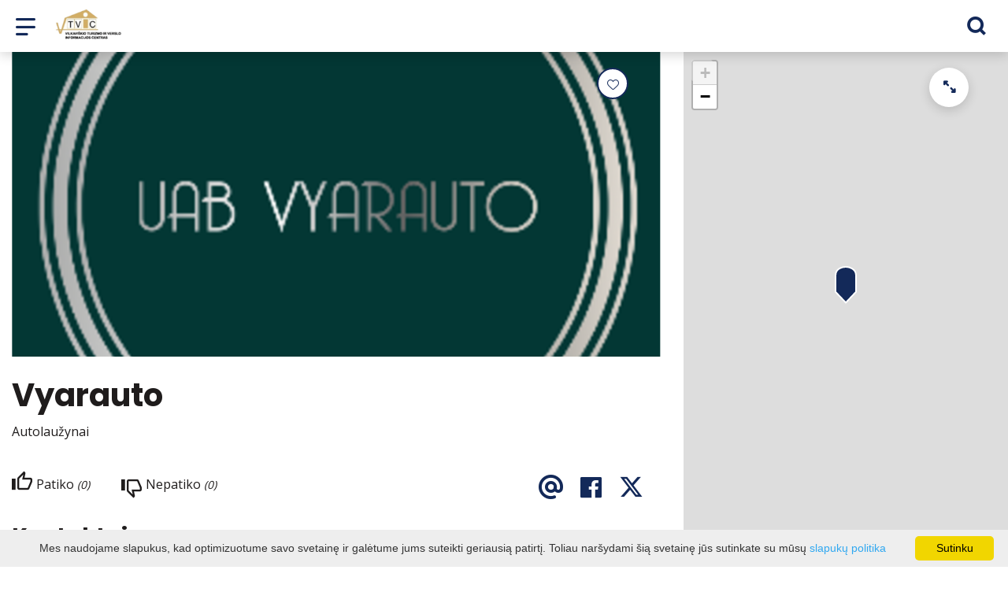

--- FILE ---
content_type: text/html; charset=utf-8
request_url: https://www.google.com/recaptcha/api2/anchor?ar=1&k=6LdOi-oUAAAAAKU10U45LcmDtnG2HbrucVNQ2xIq&co=aHR0cHM6Ly93d3cudmlsa2F2aXNraXNpbmZvLmx0OjQ0Mw..&hl=en&v=PoyoqOPhxBO7pBk68S4YbpHZ&size=invisible&anchor-ms=20000&execute-ms=30000&cb=ewvvzhrrngex
body_size: 48751
content:
<!DOCTYPE HTML><html dir="ltr" lang="en"><head><meta http-equiv="Content-Type" content="text/html; charset=UTF-8">
<meta http-equiv="X-UA-Compatible" content="IE=edge">
<title>reCAPTCHA</title>
<style type="text/css">
/* cyrillic-ext */
@font-face {
  font-family: 'Roboto';
  font-style: normal;
  font-weight: 400;
  font-stretch: 100%;
  src: url(//fonts.gstatic.com/s/roboto/v48/KFO7CnqEu92Fr1ME7kSn66aGLdTylUAMa3GUBHMdazTgWw.woff2) format('woff2');
  unicode-range: U+0460-052F, U+1C80-1C8A, U+20B4, U+2DE0-2DFF, U+A640-A69F, U+FE2E-FE2F;
}
/* cyrillic */
@font-face {
  font-family: 'Roboto';
  font-style: normal;
  font-weight: 400;
  font-stretch: 100%;
  src: url(//fonts.gstatic.com/s/roboto/v48/KFO7CnqEu92Fr1ME7kSn66aGLdTylUAMa3iUBHMdazTgWw.woff2) format('woff2');
  unicode-range: U+0301, U+0400-045F, U+0490-0491, U+04B0-04B1, U+2116;
}
/* greek-ext */
@font-face {
  font-family: 'Roboto';
  font-style: normal;
  font-weight: 400;
  font-stretch: 100%;
  src: url(//fonts.gstatic.com/s/roboto/v48/KFO7CnqEu92Fr1ME7kSn66aGLdTylUAMa3CUBHMdazTgWw.woff2) format('woff2');
  unicode-range: U+1F00-1FFF;
}
/* greek */
@font-face {
  font-family: 'Roboto';
  font-style: normal;
  font-weight: 400;
  font-stretch: 100%;
  src: url(//fonts.gstatic.com/s/roboto/v48/KFO7CnqEu92Fr1ME7kSn66aGLdTylUAMa3-UBHMdazTgWw.woff2) format('woff2');
  unicode-range: U+0370-0377, U+037A-037F, U+0384-038A, U+038C, U+038E-03A1, U+03A3-03FF;
}
/* math */
@font-face {
  font-family: 'Roboto';
  font-style: normal;
  font-weight: 400;
  font-stretch: 100%;
  src: url(//fonts.gstatic.com/s/roboto/v48/KFO7CnqEu92Fr1ME7kSn66aGLdTylUAMawCUBHMdazTgWw.woff2) format('woff2');
  unicode-range: U+0302-0303, U+0305, U+0307-0308, U+0310, U+0312, U+0315, U+031A, U+0326-0327, U+032C, U+032F-0330, U+0332-0333, U+0338, U+033A, U+0346, U+034D, U+0391-03A1, U+03A3-03A9, U+03B1-03C9, U+03D1, U+03D5-03D6, U+03F0-03F1, U+03F4-03F5, U+2016-2017, U+2034-2038, U+203C, U+2040, U+2043, U+2047, U+2050, U+2057, U+205F, U+2070-2071, U+2074-208E, U+2090-209C, U+20D0-20DC, U+20E1, U+20E5-20EF, U+2100-2112, U+2114-2115, U+2117-2121, U+2123-214F, U+2190, U+2192, U+2194-21AE, U+21B0-21E5, U+21F1-21F2, U+21F4-2211, U+2213-2214, U+2216-22FF, U+2308-230B, U+2310, U+2319, U+231C-2321, U+2336-237A, U+237C, U+2395, U+239B-23B7, U+23D0, U+23DC-23E1, U+2474-2475, U+25AF, U+25B3, U+25B7, U+25BD, U+25C1, U+25CA, U+25CC, U+25FB, U+266D-266F, U+27C0-27FF, U+2900-2AFF, U+2B0E-2B11, U+2B30-2B4C, U+2BFE, U+3030, U+FF5B, U+FF5D, U+1D400-1D7FF, U+1EE00-1EEFF;
}
/* symbols */
@font-face {
  font-family: 'Roboto';
  font-style: normal;
  font-weight: 400;
  font-stretch: 100%;
  src: url(//fonts.gstatic.com/s/roboto/v48/KFO7CnqEu92Fr1ME7kSn66aGLdTylUAMaxKUBHMdazTgWw.woff2) format('woff2');
  unicode-range: U+0001-000C, U+000E-001F, U+007F-009F, U+20DD-20E0, U+20E2-20E4, U+2150-218F, U+2190, U+2192, U+2194-2199, U+21AF, U+21E6-21F0, U+21F3, U+2218-2219, U+2299, U+22C4-22C6, U+2300-243F, U+2440-244A, U+2460-24FF, U+25A0-27BF, U+2800-28FF, U+2921-2922, U+2981, U+29BF, U+29EB, U+2B00-2BFF, U+4DC0-4DFF, U+FFF9-FFFB, U+10140-1018E, U+10190-1019C, U+101A0, U+101D0-101FD, U+102E0-102FB, U+10E60-10E7E, U+1D2C0-1D2D3, U+1D2E0-1D37F, U+1F000-1F0FF, U+1F100-1F1AD, U+1F1E6-1F1FF, U+1F30D-1F30F, U+1F315, U+1F31C, U+1F31E, U+1F320-1F32C, U+1F336, U+1F378, U+1F37D, U+1F382, U+1F393-1F39F, U+1F3A7-1F3A8, U+1F3AC-1F3AF, U+1F3C2, U+1F3C4-1F3C6, U+1F3CA-1F3CE, U+1F3D4-1F3E0, U+1F3ED, U+1F3F1-1F3F3, U+1F3F5-1F3F7, U+1F408, U+1F415, U+1F41F, U+1F426, U+1F43F, U+1F441-1F442, U+1F444, U+1F446-1F449, U+1F44C-1F44E, U+1F453, U+1F46A, U+1F47D, U+1F4A3, U+1F4B0, U+1F4B3, U+1F4B9, U+1F4BB, U+1F4BF, U+1F4C8-1F4CB, U+1F4D6, U+1F4DA, U+1F4DF, U+1F4E3-1F4E6, U+1F4EA-1F4ED, U+1F4F7, U+1F4F9-1F4FB, U+1F4FD-1F4FE, U+1F503, U+1F507-1F50B, U+1F50D, U+1F512-1F513, U+1F53E-1F54A, U+1F54F-1F5FA, U+1F610, U+1F650-1F67F, U+1F687, U+1F68D, U+1F691, U+1F694, U+1F698, U+1F6AD, U+1F6B2, U+1F6B9-1F6BA, U+1F6BC, U+1F6C6-1F6CF, U+1F6D3-1F6D7, U+1F6E0-1F6EA, U+1F6F0-1F6F3, U+1F6F7-1F6FC, U+1F700-1F7FF, U+1F800-1F80B, U+1F810-1F847, U+1F850-1F859, U+1F860-1F887, U+1F890-1F8AD, U+1F8B0-1F8BB, U+1F8C0-1F8C1, U+1F900-1F90B, U+1F93B, U+1F946, U+1F984, U+1F996, U+1F9E9, U+1FA00-1FA6F, U+1FA70-1FA7C, U+1FA80-1FA89, U+1FA8F-1FAC6, U+1FACE-1FADC, U+1FADF-1FAE9, U+1FAF0-1FAF8, U+1FB00-1FBFF;
}
/* vietnamese */
@font-face {
  font-family: 'Roboto';
  font-style: normal;
  font-weight: 400;
  font-stretch: 100%;
  src: url(//fonts.gstatic.com/s/roboto/v48/KFO7CnqEu92Fr1ME7kSn66aGLdTylUAMa3OUBHMdazTgWw.woff2) format('woff2');
  unicode-range: U+0102-0103, U+0110-0111, U+0128-0129, U+0168-0169, U+01A0-01A1, U+01AF-01B0, U+0300-0301, U+0303-0304, U+0308-0309, U+0323, U+0329, U+1EA0-1EF9, U+20AB;
}
/* latin-ext */
@font-face {
  font-family: 'Roboto';
  font-style: normal;
  font-weight: 400;
  font-stretch: 100%;
  src: url(//fonts.gstatic.com/s/roboto/v48/KFO7CnqEu92Fr1ME7kSn66aGLdTylUAMa3KUBHMdazTgWw.woff2) format('woff2');
  unicode-range: U+0100-02BA, U+02BD-02C5, U+02C7-02CC, U+02CE-02D7, U+02DD-02FF, U+0304, U+0308, U+0329, U+1D00-1DBF, U+1E00-1E9F, U+1EF2-1EFF, U+2020, U+20A0-20AB, U+20AD-20C0, U+2113, U+2C60-2C7F, U+A720-A7FF;
}
/* latin */
@font-face {
  font-family: 'Roboto';
  font-style: normal;
  font-weight: 400;
  font-stretch: 100%;
  src: url(//fonts.gstatic.com/s/roboto/v48/KFO7CnqEu92Fr1ME7kSn66aGLdTylUAMa3yUBHMdazQ.woff2) format('woff2');
  unicode-range: U+0000-00FF, U+0131, U+0152-0153, U+02BB-02BC, U+02C6, U+02DA, U+02DC, U+0304, U+0308, U+0329, U+2000-206F, U+20AC, U+2122, U+2191, U+2193, U+2212, U+2215, U+FEFF, U+FFFD;
}
/* cyrillic-ext */
@font-face {
  font-family: 'Roboto';
  font-style: normal;
  font-weight: 500;
  font-stretch: 100%;
  src: url(//fonts.gstatic.com/s/roboto/v48/KFO7CnqEu92Fr1ME7kSn66aGLdTylUAMa3GUBHMdazTgWw.woff2) format('woff2');
  unicode-range: U+0460-052F, U+1C80-1C8A, U+20B4, U+2DE0-2DFF, U+A640-A69F, U+FE2E-FE2F;
}
/* cyrillic */
@font-face {
  font-family: 'Roboto';
  font-style: normal;
  font-weight: 500;
  font-stretch: 100%;
  src: url(//fonts.gstatic.com/s/roboto/v48/KFO7CnqEu92Fr1ME7kSn66aGLdTylUAMa3iUBHMdazTgWw.woff2) format('woff2');
  unicode-range: U+0301, U+0400-045F, U+0490-0491, U+04B0-04B1, U+2116;
}
/* greek-ext */
@font-face {
  font-family: 'Roboto';
  font-style: normal;
  font-weight: 500;
  font-stretch: 100%;
  src: url(//fonts.gstatic.com/s/roboto/v48/KFO7CnqEu92Fr1ME7kSn66aGLdTylUAMa3CUBHMdazTgWw.woff2) format('woff2');
  unicode-range: U+1F00-1FFF;
}
/* greek */
@font-face {
  font-family: 'Roboto';
  font-style: normal;
  font-weight: 500;
  font-stretch: 100%;
  src: url(//fonts.gstatic.com/s/roboto/v48/KFO7CnqEu92Fr1ME7kSn66aGLdTylUAMa3-UBHMdazTgWw.woff2) format('woff2');
  unicode-range: U+0370-0377, U+037A-037F, U+0384-038A, U+038C, U+038E-03A1, U+03A3-03FF;
}
/* math */
@font-face {
  font-family: 'Roboto';
  font-style: normal;
  font-weight: 500;
  font-stretch: 100%;
  src: url(//fonts.gstatic.com/s/roboto/v48/KFO7CnqEu92Fr1ME7kSn66aGLdTylUAMawCUBHMdazTgWw.woff2) format('woff2');
  unicode-range: U+0302-0303, U+0305, U+0307-0308, U+0310, U+0312, U+0315, U+031A, U+0326-0327, U+032C, U+032F-0330, U+0332-0333, U+0338, U+033A, U+0346, U+034D, U+0391-03A1, U+03A3-03A9, U+03B1-03C9, U+03D1, U+03D5-03D6, U+03F0-03F1, U+03F4-03F5, U+2016-2017, U+2034-2038, U+203C, U+2040, U+2043, U+2047, U+2050, U+2057, U+205F, U+2070-2071, U+2074-208E, U+2090-209C, U+20D0-20DC, U+20E1, U+20E5-20EF, U+2100-2112, U+2114-2115, U+2117-2121, U+2123-214F, U+2190, U+2192, U+2194-21AE, U+21B0-21E5, U+21F1-21F2, U+21F4-2211, U+2213-2214, U+2216-22FF, U+2308-230B, U+2310, U+2319, U+231C-2321, U+2336-237A, U+237C, U+2395, U+239B-23B7, U+23D0, U+23DC-23E1, U+2474-2475, U+25AF, U+25B3, U+25B7, U+25BD, U+25C1, U+25CA, U+25CC, U+25FB, U+266D-266F, U+27C0-27FF, U+2900-2AFF, U+2B0E-2B11, U+2B30-2B4C, U+2BFE, U+3030, U+FF5B, U+FF5D, U+1D400-1D7FF, U+1EE00-1EEFF;
}
/* symbols */
@font-face {
  font-family: 'Roboto';
  font-style: normal;
  font-weight: 500;
  font-stretch: 100%;
  src: url(//fonts.gstatic.com/s/roboto/v48/KFO7CnqEu92Fr1ME7kSn66aGLdTylUAMaxKUBHMdazTgWw.woff2) format('woff2');
  unicode-range: U+0001-000C, U+000E-001F, U+007F-009F, U+20DD-20E0, U+20E2-20E4, U+2150-218F, U+2190, U+2192, U+2194-2199, U+21AF, U+21E6-21F0, U+21F3, U+2218-2219, U+2299, U+22C4-22C6, U+2300-243F, U+2440-244A, U+2460-24FF, U+25A0-27BF, U+2800-28FF, U+2921-2922, U+2981, U+29BF, U+29EB, U+2B00-2BFF, U+4DC0-4DFF, U+FFF9-FFFB, U+10140-1018E, U+10190-1019C, U+101A0, U+101D0-101FD, U+102E0-102FB, U+10E60-10E7E, U+1D2C0-1D2D3, U+1D2E0-1D37F, U+1F000-1F0FF, U+1F100-1F1AD, U+1F1E6-1F1FF, U+1F30D-1F30F, U+1F315, U+1F31C, U+1F31E, U+1F320-1F32C, U+1F336, U+1F378, U+1F37D, U+1F382, U+1F393-1F39F, U+1F3A7-1F3A8, U+1F3AC-1F3AF, U+1F3C2, U+1F3C4-1F3C6, U+1F3CA-1F3CE, U+1F3D4-1F3E0, U+1F3ED, U+1F3F1-1F3F3, U+1F3F5-1F3F7, U+1F408, U+1F415, U+1F41F, U+1F426, U+1F43F, U+1F441-1F442, U+1F444, U+1F446-1F449, U+1F44C-1F44E, U+1F453, U+1F46A, U+1F47D, U+1F4A3, U+1F4B0, U+1F4B3, U+1F4B9, U+1F4BB, U+1F4BF, U+1F4C8-1F4CB, U+1F4D6, U+1F4DA, U+1F4DF, U+1F4E3-1F4E6, U+1F4EA-1F4ED, U+1F4F7, U+1F4F9-1F4FB, U+1F4FD-1F4FE, U+1F503, U+1F507-1F50B, U+1F50D, U+1F512-1F513, U+1F53E-1F54A, U+1F54F-1F5FA, U+1F610, U+1F650-1F67F, U+1F687, U+1F68D, U+1F691, U+1F694, U+1F698, U+1F6AD, U+1F6B2, U+1F6B9-1F6BA, U+1F6BC, U+1F6C6-1F6CF, U+1F6D3-1F6D7, U+1F6E0-1F6EA, U+1F6F0-1F6F3, U+1F6F7-1F6FC, U+1F700-1F7FF, U+1F800-1F80B, U+1F810-1F847, U+1F850-1F859, U+1F860-1F887, U+1F890-1F8AD, U+1F8B0-1F8BB, U+1F8C0-1F8C1, U+1F900-1F90B, U+1F93B, U+1F946, U+1F984, U+1F996, U+1F9E9, U+1FA00-1FA6F, U+1FA70-1FA7C, U+1FA80-1FA89, U+1FA8F-1FAC6, U+1FACE-1FADC, U+1FADF-1FAE9, U+1FAF0-1FAF8, U+1FB00-1FBFF;
}
/* vietnamese */
@font-face {
  font-family: 'Roboto';
  font-style: normal;
  font-weight: 500;
  font-stretch: 100%;
  src: url(//fonts.gstatic.com/s/roboto/v48/KFO7CnqEu92Fr1ME7kSn66aGLdTylUAMa3OUBHMdazTgWw.woff2) format('woff2');
  unicode-range: U+0102-0103, U+0110-0111, U+0128-0129, U+0168-0169, U+01A0-01A1, U+01AF-01B0, U+0300-0301, U+0303-0304, U+0308-0309, U+0323, U+0329, U+1EA0-1EF9, U+20AB;
}
/* latin-ext */
@font-face {
  font-family: 'Roboto';
  font-style: normal;
  font-weight: 500;
  font-stretch: 100%;
  src: url(//fonts.gstatic.com/s/roboto/v48/KFO7CnqEu92Fr1ME7kSn66aGLdTylUAMa3KUBHMdazTgWw.woff2) format('woff2');
  unicode-range: U+0100-02BA, U+02BD-02C5, U+02C7-02CC, U+02CE-02D7, U+02DD-02FF, U+0304, U+0308, U+0329, U+1D00-1DBF, U+1E00-1E9F, U+1EF2-1EFF, U+2020, U+20A0-20AB, U+20AD-20C0, U+2113, U+2C60-2C7F, U+A720-A7FF;
}
/* latin */
@font-face {
  font-family: 'Roboto';
  font-style: normal;
  font-weight: 500;
  font-stretch: 100%;
  src: url(//fonts.gstatic.com/s/roboto/v48/KFO7CnqEu92Fr1ME7kSn66aGLdTylUAMa3yUBHMdazQ.woff2) format('woff2');
  unicode-range: U+0000-00FF, U+0131, U+0152-0153, U+02BB-02BC, U+02C6, U+02DA, U+02DC, U+0304, U+0308, U+0329, U+2000-206F, U+20AC, U+2122, U+2191, U+2193, U+2212, U+2215, U+FEFF, U+FFFD;
}
/* cyrillic-ext */
@font-face {
  font-family: 'Roboto';
  font-style: normal;
  font-weight: 900;
  font-stretch: 100%;
  src: url(//fonts.gstatic.com/s/roboto/v48/KFO7CnqEu92Fr1ME7kSn66aGLdTylUAMa3GUBHMdazTgWw.woff2) format('woff2');
  unicode-range: U+0460-052F, U+1C80-1C8A, U+20B4, U+2DE0-2DFF, U+A640-A69F, U+FE2E-FE2F;
}
/* cyrillic */
@font-face {
  font-family: 'Roboto';
  font-style: normal;
  font-weight: 900;
  font-stretch: 100%;
  src: url(//fonts.gstatic.com/s/roboto/v48/KFO7CnqEu92Fr1ME7kSn66aGLdTylUAMa3iUBHMdazTgWw.woff2) format('woff2');
  unicode-range: U+0301, U+0400-045F, U+0490-0491, U+04B0-04B1, U+2116;
}
/* greek-ext */
@font-face {
  font-family: 'Roboto';
  font-style: normal;
  font-weight: 900;
  font-stretch: 100%;
  src: url(//fonts.gstatic.com/s/roboto/v48/KFO7CnqEu92Fr1ME7kSn66aGLdTylUAMa3CUBHMdazTgWw.woff2) format('woff2');
  unicode-range: U+1F00-1FFF;
}
/* greek */
@font-face {
  font-family: 'Roboto';
  font-style: normal;
  font-weight: 900;
  font-stretch: 100%;
  src: url(//fonts.gstatic.com/s/roboto/v48/KFO7CnqEu92Fr1ME7kSn66aGLdTylUAMa3-UBHMdazTgWw.woff2) format('woff2');
  unicode-range: U+0370-0377, U+037A-037F, U+0384-038A, U+038C, U+038E-03A1, U+03A3-03FF;
}
/* math */
@font-face {
  font-family: 'Roboto';
  font-style: normal;
  font-weight: 900;
  font-stretch: 100%;
  src: url(//fonts.gstatic.com/s/roboto/v48/KFO7CnqEu92Fr1ME7kSn66aGLdTylUAMawCUBHMdazTgWw.woff2) format('woff2');
  unicode-range: U+0302-0303, U+0305, U+0307-0308, U+0310, U+0312, U+0315, U+031A, U+0326-0327, U+032C, U+032F-0330, U+0332-0333, U+0338, U+033A, U+0346, U+034D, U+0391-03A1, U+03A3-03A9, U+03B1-03C9, U+03D1, U+03D5-03D6, U+03F0-03F1, U+03F4-03F5, U+2016-2017, U+2034-2038, U+203C, U+2040, U+2043, U+2047, U+2050, U+2057, U+205F, U+2070-2071, U+2074-208E, U+2090-209C, U+20D0-20DC, U+20E1, U+20E5-20EF, U+2100-2112, U+2114-2115, U+2117-2121, U+2123-214F, U+2190, U+2192, U+2194-21AE, U+21B0-21E5, U+21F1-21F2, U+21F4-2211, U+2213-2214, U+2216-22FF, U+2308-230B, U+2310, U+2319, U+231C-2321, U+2336-237A, U+237C, U+2395, U+239B-23B7, U+23D0, U+23DC-23E1, U+2474-2475, U+25AF, U+25B3, U+25B7, U+25BD, U+25C1, U+25CA, U+25CC, U+25FB, U+266D-266F, U+27C0-27FF, U+2900-2AFF, U+2B0E-2B11, U+2B30-2B4C, U+2BFE, U+3030, U+FF5B, U+FF5D, U+1D400-1D7FF, U+1EE00-1EEFF;
}
/* symbols */
@font-face {
  font-family: 'Roboto';
  font-style: normal;
  font-weight: 900;
  font-stretch: 100%;
  src: url(//fonts.gstatic.com/s/roboto/v48/KFO7CnqEu92Fr1ME7kSn66aGLdTylUAMaxKUBHMdazTgWw.woff2) format('woff2');
  unicode-range: U+0001-000C, U+000E-001F, U+007F-009F, U+20DD-20E0, U+20E2-20E4, U+2150-218F, U+2190, U+2192, U+2194-2199, U+21AF, U+21E6-21F0, U+21F3, U+2218-2219, U+2299, U+22C4-22C6, U+2300-243F, U+2440-244A, U+2460-24FF, U+25A0-27BF, U+2800-28FF, U+2921-2922, U+2981, U+29BF, U+29EB, U+2B00-2BFF, U+4DC0-4DFF, U+FFF9-FFFB, U+10140-1018E, U+10190-1019C, U+101A0, U+101D0-101FD, U+102E0-102FB, U+10E60-10E7E, U+1D2C0-1D2D3, U+1D2E0-1D37F, U+1F000-1F0FF, U+1F100-1F1AD, U+1F1E6-1F1FF, U+1F30D-1F30F, U+1F315, U+1F31C, U+1F31E, U+1F320-1F32C, U+1F336, U+1F378, U+1F37D, U+1F382, U+1F393-1F39F, U+1F3A7-1F3A8, U+1F3AC-1F3AF, U+1F3C2, U+1F3C4-1F3C6, U+1F3CA-1F3CE, U+1F3D4-1F3E0, U+1F3ED, U+1F3F1-1F3F3, U+1F3F5-1F3F7, U+1F408, U+1F415, U+1F41F, U+1F426, U+1F43F, U+1F441-1F442, U+1F444, U+1F446-1F449, U+1F44C-1F44E, U+1F453, U+1F46A, U+1F47D, U+1F4A3, U+1F4B0, U+1F4B3, U+1F4B9, U+1F4BB, U+1F4BF, U+1F4C8-1F4CB, U+1F4D6, U+1F4DA, U+1F4DF, U+1F4E3-1F4E6, U+1F4EA-1F4ED, U+1F4F7, U+1F4F9-1F4FB, U+1F4FD-1F4FE, U+1F503, U+1F507-1F50B, U+1F50D, U+1F512-1F513, U+1F53E-1F54A, U+1F54F-1F5FA, U+1F610, U+1F650-1F67F, U+1F687, U+1F68D, U+1F691, U+1F694, U+1F698, U+1F6AD, U+1F6B2, U+1F6B9-1F6BA, U+1F6BC, U+1F6C6-1F6CF, U+1F6D3-1F6D7, U+1F6E0-1F6EA, U+1F6F0-1F6F3, U+1F6F7-1F6FC, U+1F700-1F7FF, U+1F800-1F80B, U+1F810-1F847, U+1F850-1F859, U+1F860-1F887, U+1F890-1F8AD, U+1F8B0-1F8BB, U+1F8C0-1F8C1, U+1F900-1F90B, U+1F93B, U+1F946, U+1F984, U+1F996, U+1F9E9, U+1FA00-1FA6F, U+1FA70-1FA7C, U+1FA80-1FA89, U+1FA8F-1FAC6, U+1FACE-1FADC, U+1FADF-1FAE9, U+1FAF0-1FAF8, U+1FB00-1FBFF;
}
/* vietnamese */
@font-face {
  font-family: 'Roboto';
  font-style: normal;
  font-weight: 900;
  font-stretch: 100%;
  src: url(//fonts.gstatic.com/s/roboto/v48/KFO7CnqEu92Fr1ME7kSn66aGLdTylUAMa3OUBHMdazTgWw.woff2) format('woff2');
  unicode-range: U+0102-0103, U+0110-0111, U+0128-0129, U+0168-0169, U+01A0-01A1, U+01AF-01B0, U+0300-0301, U+0303-0304, U+0308-0309, U+0323, U+0329, U+1EA0-1EF9, U+20AB;
}
/* latin-ext */
@font-face {
  font-family: 'Roboto';
  font-style: normal;
  font-weight: 900;
  font-stretch: 100%;
  src: url(//fonts.gstatic.com/s/roboto/v48/KFO7CnqEu92Fr1ME7kSn66aGLdTylUAMa3KUBHMdazTgWw.woff2) format('woff2');
  unicode-range: U+0100-02BA, U+02BD-02C5, U+02C7-02CC, U+02CE-02D7, U+02DD-02FF, U+0304, U+0308, U+0329, U+1D00-1DBF, U+1E00-1E9F, U+1EF2-1EFF, U+2020, U+20A0-20AB, U+20AD-20C0, U+2113, U+2C60-2C7F, U+A720-A7FF;
}
/* latin */
@font-face {
  font-family: 'Roboto';
  font-style: normal;
  font-weight: 900;
  font-stretch: 100%;
  src: url(//fonts.gstatic.com/s/roboto/v48/KFO7CnqEu92Fr1ME7kSn66aGLdTylUAMa3yUBHMdazQ.woff2) format('woff2');
  unicode-range: U+0000-00FF, U+0131, U+0152-0153, U+02BB-02BC, U+02C6, U+02DA, U+02DC, U+0304, U+0308, U+0329, U+2000-206F, U+20AC, U+2122, U+2191, U+2193, U+2212, U+2215, U+FEFF, U+FFFD;
}

</style>
<link rel="stylesheet" type="text/css" href="https://www.gstatic.com/recaptcha/releases/PoyoqOPhxBO7pBk68S4YbpHZ/styles__ltr.css">
<script nonce="HUyFhphvM98qsk1-Dh2YyA" type="text/javascript">window['__recaptcha_api'] = 'https://www.google.com/recaptcha/api2/';</script>
<script type="text/javascript" src="https://www.gstatic.com/recaptcha/releases/PoyoqOPhxBO7pBk68S4YbpHZ/recaptcha__en.js" nonce="HUyFhphvM98qsk1-Dh2YyA">
      
    </script></head>
<body><div id="rc-anchor-alert" class="rc-anchor-alert"></div>
<input type="hidden" id="recaptcha-token" value="[base64]">
<script type="text/javascript" nonce="HUyFhphvM98qsk1-Dh2YyA">
      recaptcha.anchor.Main.init("[\x22ainput\x22,[\x22bgdata\x22,\x22\x22,\[base64]/[base64]/UltIKytdPWE6KGE8MjA0OD9SW0grK109YT4+NnwxOTI6KChhJjY0NTEyKT09NTUyOTYmJnErMTxoLmxlbmd0aCYmKGguY2hhckNvZGVBdChxKzEpJjY0NTEyKT09NTYzMjA/[base64]/MjU1OlI/[base64]/[base64]/[base64]/[base64]/[base64]/[base64]/[base64]/[base64]/[base64]/[base64]\x22,\[base64]\x22,\[base64]/Cix9ML8Kge8O/PhHDh1vCrsOAwoPDo8Klwr7Dp8OcGH5Jwo5nRBd+WsOpSjbChcO1XcKUUsKLw7bCgHLDiSIYwoZ0w49owrzDuV1CDsOewo7DoUtIw5hjAMK6worCtMOgw6ZyKsKmND5EwrvDqcKod8K/[base64]/Ct8KkwozDksOVworCkSvCnsOmFDLCrRstBkdLwpvDlcOUB8K8GMKhCWHDsMKCw6sfWMKuFWVrWcKNX8KnQAvCrXDDjsOkwrHDncO9asOKwp7DvMKMw7DDh0ITw7wdw7YcPW44QwRZwrXDr0TCgHLCjybDvD/Dll3DrCXDiMOQw4IPIGLCgWJeBsOmwpcTwpzDqcK/[base64]/Dp0bCj2rClcOsRSduRAsDw7vDjGl6IcKJwqREwrYmwrvDjk/DnsOiM8KKY8KbO8OQwrAZwpgJU2UGPH57woEYw5wlw6M3UQ/[base64]/Co2pNw6A5CTsSwrDDjcKxwr3CmVPDhT1qWMKADMO/[base64]/[base64]/[base64]/Di8KOwpwrwojCrMK6w6pmw55AwpjDtsO1w6XCpRDDsjjCp8OUURTCnMKnCsOGwpLCkH3Dp8K9w6F/[base64]/CsnbDi8KMDkzDksKfDMOYXsOePnNTw7DCuG/Dpxcuw6zCgsOcwpt5DsKOCgZKKMK+w7Exwr/CtcO3EsKlbjxDwo3DjXzDrl4+AinDssOtwrRZw7J5wp3CuybCmcOJb8OowqAOC8OVKcKCw4XDkUQWEcObRmLCpQjDqzAEWcOsw6/[base64]/DrsK7w745CsKYVMOhw6LDsMK5w6pvwpPCj8O1ZRgEMBl8w6x5EHQ5w7REw7FVfSjDgMKLw5gxwq11b2PClMOWYVPCm0Mow6/CncKHLHLDhiA3wofDg8KLw7rDl8Kkwp8EwqtDOG1SL8Oew7XCuR/[base64]/[base64]/[base64]/CnkrCoUExGgDDucK/EWDDqMKhTHnCjiV5ecOWURfDmMKhwpzDnXoWZ8KsbcOUwqk1w7bDs8OJQhljwp3CucOVw7YPQHjDjsKew4xJwpbCmMOpOMKTVRx+w7/[base64]/Dp8OMwrxJHWfCksKfwoLDhi8owrjDh8KbXsKkw6LDnU/DlMK9wrzDsMKwwpzDncKDwpfCkgvCj8O3w6l3OydTwoHDpMOow6zDjlYhBRXDuH4GUMOkN8O+w73DvsKWwoVTwotNIcOaWGnCug/[base64]/w45lwrTClMKYwqzCgcK+w6UNY8OFw7x6ecONF2dPdUXCgnPCrBrDp8KWwqTCr8OgwrnChQccD8OyWjrDlsKmwqdUP0PDr2DDl0zDlcK/wo7DjcOTw758NVDCumvCiF4jLsKWwrrDtA3CgGfCv09AMMODwpAmChwoMsOrwoACw5DDs8Osw70gwqbDlRo5wrnCgAHCvcKowoVZYE/DvHfDn2LCjDnDpMO/woZswrnCiE8lDcK5TzjDjgwuJAfCsDbDn8OBw4/Cg8Onw4TDjAjCnF09G8OMwpDCkMKmYsKnwqB0wrLDp8ODwrJmwr0Rw4x8LcOnwpdtUcOXw740w6g1fMKLw5JBw7rDum1Cwp3DgcKhXE/[base64]/[base64]/ClibDiUwOGVPCg8KfwrdLw4dUT8O4fi7CgMO2w5LDncO9WxzDp8ONwrACwpBwHF5rF8O6Vj0+wrfCicKnEzQQTSNoOcKFEsKoRA/CqEMiWMK+GMOcYkEyw5PDvsKHSsOVw45eclvDqX5hTxvDu8OJw4LDviHCkCXDpRzCu8O/[base64]/RxfClVRrdsO3CmvDtsK0wpNlDMKGwrxmw5nDnMOkFw0rw43CvsKgGHUaw4jCjibDoEzDicO/EcO2IQcSw4PDuQrCtiLDjy46w7wOAMOYwrTDuhZBwqg7wrEUS8O7wrYEMwvDiDfDt8K4wrBeccKgw7N6wrZDwo1rwqpNw6A6wpzCm8K5EQTDiGBUw6cWwqTDoVnCj0lyw6JMwoV6w7ZzwrnDoT9/bMK3WcOqw4bCpMOpw4tVwoTDoMO3wqvDg3wnwpcHw43DihDCml/Dgl7CqFTCq8OCw7vDhsKCRUMawrcLwpjDq3TCoMKew6bDjBVSDF/[base64]/[base64]/w4/CksOLOsK/aMKKV8OqBsOgPcKfw7LDs37CgHPCt0NsNsORw4nCu8OBw7nDrsKQIsKew4HDm0dmI2vCknrCmTdrXsK8w4jDvHfDmkY5S8K2w7p7w6Bjeh7Ds14vXsODwrPCv8K9wpxhT8KjF8K9w7V7woY5wqDDgsKYwpgMQlHCmsKDwpQAw4MPGMOnXMKRw53DvSkLVsOFGsKsw7/Cm8OHWgYzw77DrTzDuTLDjQ1+OnAiEkbDgsO6BQEewovCqB/CvGbCq8Kawo7DvMKCSBzCmibCsTtSbHTChl3CgUfCqcOmCwnDtMKqw7jDiG17w5N8w43CjRbCgsKhF8Oxw5jDkMOPwo/[base64]/w5/CmQdSwooWRyA/[base64]/[base64]/[base64]/w7PDvMO7ZnHDj8O/w68Ga2DCtMOjw4h6wrfDk09HXyTDlArCiMKIbQTCt8KXK1R6J8OGHMK9P8Onwqk/w7DClRh/IMOPM8KiAMKgMcOZRADChmDCjHLDncKiDsOXO8K3w50lVsK0b8OrwpAewoI0K0cUbMOnKDLCkcKcwr/CucKjwqTChsK2ZMOdXcKRdsO1YcKRwqtgw4zDiRjCqGwqejHCjMOVaUXDoXE3ZkzCkWQJwphKVMO7UVbChgtkwqMiw7LCuxrCvMK/w7V4w6wDw7UrQh/CrsOmwoJdW2hXw4XCnmvCrcOhP8O6IMOCwp3CkiBxGAhHQjTChgfDpSbDr1DColM2PSk+asKnJRbCrFjCpFvDlcK+w4DDp8OfL8K6wrALYsOBN8OHwqPCvWjCkglGPMKBwpg3A2ESc2ETYMOWTmzCtsOcw5kjwoRuwrtGLjDDhTjCqsOCw5LCsgYDw4/ClwNNw4PDjCrCkw0iKCrDk8KAw5/[base64]/CqcOmwpXCo8O2w5TDvMODIMKLXMOSw6TCm3TCkcODwq19eGxRwoDDjMOkbcOQH8KuHcOswpN7OR0BeRAffmbDhVLDnW/CoMOYwqjDjUnCgcOOGcKgJMO4MhhYwpFJRQwdwo4Tw67CqMOowqUuUVDDqsK6w4jDiUDCscOJwp1PZMO1wrxtB8OJYD/[base64]/[base64]/DhiRhWkbDrndEw70uQ8OQwqllRsKAwolRwpsgH8KmK8O6w7jDnsKrwrkLZF/DkkPCmU0dQhgZw4ARwpbCh8KBw70VScKNw5LCriHCnzbDrFPCk8OqwqNkwpLCmcOjY8OCNMKRwqAqw702DEvCs8KkwrvCssOWDHzDiMO7woTDhDpIw7YXw5F/[base64]/[base64]/CrcO2w7TDnMOxEQsFw6ZFccOQRBHDtMKoRXXDpX8beMKYDsK6VsKAw5pdw6Abw4RSw5hPGhkqaTbCqVcDw4DDlcKOUXPDplnDl8KHw45awrjChU/DqcORO8KgECUTOMOjQ8KEMx/DiznDoF5rP8Odw6/[base64]/DtVkhw73CkRwIWC0YZll8bhkVwqM7UMOsWsKNKE3CvlPCvcKiw4k6dC/[base64]/YS1ow57Cn8Kmwq/CiMKoScKhw7rDj2gSbMK5wqtGwofCm8KoBC/CpMKxw5zCrgchwrjCr2V8w5g7DcOjw4gOBsOnYMKaL8O1IsO3wpzDkhXCmcOBakIoInbDssOKYsK1MEpmcAJUw51KwrNvbMOIw6w8ZyV6P8OWR8Onw73DonTCl8OQwrvCkFvDujLCucOMKcOYwrlgd8KoZMKyUzDDisOjwp/DpT1YwqLDlMKMYjbDuMKiwojCoFTDlcKuRjYXw4l+DsOvwqMCw4XDhBTDjB4kWcOEw5l/[base64]/DgDDCusOkbsOjw7XDjF7CkzXChsOiwrtBw5PDgXHCusO6aMOCJHXDlMOfC8KYA8OAw5tTw4R0w7ZbPWDCsV/CpBnClcO0L1JqBnvDrGgpwqx6YATDvcKwYBtBDsKyw6wzw5TClEHDrcK+w6hwwoLDncOzwo1qMsOYwohQw4bDksOYSWHCrRzDq8Oowo9GVSzChMO6ZC/[base64]/[base64]/CmyXCiMOba8KswpvCjBM6woLCq8OcVsOWP8OywpdcNMOeBWspGcOwwrpjBg9mNcO/w7JwOW9OwrnDlhIaw6LDlsKeCcKRZWPDuXAXcWDDrxVYIMO0ZMKeBMOYw6fDksOABRstf8K/Xm3ClcK9w4cyPUw0a8K3DlJewqbDicKeRcKoGsKcw77CssOyPsKXQMK4w7fCgMOlwpEVw7PCuUYoawFETsKIW8KZVVPDlMOXwpJaHxpIw5bCkMKYHcKyLGTCtcOlY3VvwpwadcKQLcKNwqx2w7MNDMOuw75fwqY5wp/DvsOkfjYfXcOCbyrChlnCqMOww45mwoAPw5cfw47DtcOZw7PCv1TDlCPDmsOKb8KRGDg8a2PDnTfDt8OREz1+RjJaC3rCqj93QA48w7/CncOeEMOLXVYkw4jDqFLDoSbCn8K0w6XCvRoJeMOKwrAYTsK+QQzCtU/Cr8KBw7pLwr/DtCvDusKuQBM3w73Dn8K7WMOrG8OswrbDjVLCq0gNTk7CicOqwrrDocKGInHCk8OHw47CsEh8QG7CrsONMMKSGmPDjsO6A8O/NHDDrMOhOcKWRyfDhsKvF8O/w7Ugwrd6woTCqcOwM8Orw4s8w5hsLUfCvMOCRsK7woLCjMKcwp06w4XCo8ObW31KwpXDrcOyw5xxw5vDicOww6c1wqXDqnHDhlIxLgFmw7kgwp3Co0PCqWPClk1PS2t7ecKAIsKmwqPCsAHCtC/[base64]/K3F9FT/[base64]/[base64]/woPCrRxtwojCjH7DiXdcX2nCtX7DoWdLwoUfZ8KPCsOIAWTDusOVwrHDmcKFwo/Do8O5K8KVesOzwq1hw4LDhcK5woA3w6bDqcKbIn/CrjEbw5LDlyjCmzbCiMK2wpMywq7DuEjCpwtaDcOGw7fClMO+RgTDlMO7wrEPwobDkxbCr8OiXsOLwqnDgsKCwpMAJsOqG8KLw6DDpBzDtcOkwo/ChWHDgxAkYsOqZcOJQMKzw7QEwrPDmgs0GMO2w6vCj3sDH8OowqTDvMKPCcK9w5rDhsOvwoBseCQLwpJNC8Oqw6HDkgxtwrPDlGfDrhTDgsKuwp4abcKsw4JuIC8Yw5rCrmY9S1EVAMOVYcKHKVfCjErDpW49LQtXw63CiXY3FMKqAcKvSDfDjRR/FMKVw4sAbcOkwp1aYMK/wqbCrzUSQHtnGCglB8Ofw6LCu8KDG8K5w5NSwpzCgGXDhXVKw6/CiifCiMKiwoJAwrTCi27DrURXwqYjw6HDoQk1wrwPw6TClEnCkQFSa0IBRwBdwo7CjcOZDMKXfCIhdsO4wo3CvsKRw7fDtMO3wog0BQXDpCQbw7BXRsObwp/DpxHDhcOmw6FTw4fDlMKRJULCt8KRwrLDhX8KTzbCisOlwqxKHVpHYMOOw5/DjcOvEjtuwqjCi8ObwrvCvcK7wqxsH8OpecKtwoAOw7nDtkduSiIyFMOkQkzDr8OUemZpw63CiMKiw610Ok/CqC3DnMOwe8K4NB7CnTgdw7ZxEiLCk8OcUMOOBk5HO8KFHkIOwokMw5PDgcO+TTLCt0dcw6TDtMOUwpAEwrXDq8O9wqnDrEPDsCJSwonCqsO4woc5HGdgw6dXw4Ykw57Cq3VZKWnClibDnz1zJ14cKsOpXVYywod5QAZmSDrDkEZ6wpTDg8Kfw6MPGBbDsGwlwqI/[base64]/XD/[base64]/Cry4yQMOofsO5C8O7IUYBLsKuPwhUwrwywpRCSMKTwpzCjsKcTMOkw4jDpSBeN1/CuVTDrcKvKG3CvsOeVC1EJ8KowqsQPErDtkDCoh7Dp8KwDFvCiMO9wqYDKiAcEHTDkC7CtcOTKB1Hw6xSCiXDgcKDw5dBw7cwYMOBw78cwpXCscOEw688EXpWexrDgsKhOR/CqMOxw63CqMK3w7gTZsOwXG9CXDDDocO3wo1THXzDo8K+wqt4SEdkw4EoH1fDmhTCpFFBw4PDoWrCp8KZPMKbw54jw5VRUBgpHiB9w4XCqxhEw6XCogrDjABNfh/CmMOEbkbCi8OJRsKnwp8CwqfClGh8wrsXw7Fbw5rCp8OXczzCpMKhw63Chj7DnsOQw4zCkMKrR8Ksw4/DpCAVasOLw41fRmUKwqHDuDrDpRk+BFnDlhDCvUZVbsOEDAQNwpMUw4ZJwqzCqSLDvgrCvcODYHpuaMOiWQnCsnQMOXY7wo/DssKxNhZ/TsK4QcKiw4djw6jDvMKEw6ltPA05PlQgHcOrNsKDfcOvLyfDvWLDkHzCkVV8FhMaw6x4AiDCsFhML8KFwpo6acKvw4x1wrVvw7nCicK3wqPCljDDomXCih5vw4Zzwr3DpsOOw5XChTkYwoPDrU7CucKAw4M/w7XCmBbCthFpbG8FMAbCgsKowpdywqfDnTzDg8O6wpwGw6PDh8KQf8KzKsOmGxTDkTA+w4/CicOkwqfDqcOdMMOSDgMzwqhVG2nDlcOPwr9/w57DpHXDpXXCocOMY8OFw7EPw4tyZl/[base64]/CnsOLw7PDlMKzOMOBw4/Dm8KeSXjCmsOsw6bCsMKAwrV6IMOswpvChmnDgT3CkcOaw7XCg3bDiHAUIWkJwqs4NMOqdMOCw58Ow65uwozCicOcw6YBwrLDsF5ZwqkOeMKjfGnDojUAw619wqtyFyDDlgl8woAZcsOmwqcsOMO6wqMlw5FUSMKCc3wwOsKdPsKqQhtyw5RnOlnDncKKVsK6w4PCgV/DtEXCo8Osw6zDqmRyUMOWw4XChsO3TcOzw7BmwqPDscKKZsKedcKMw5zDicKuZW4bwrt7I8K/P8OYw4/DtsKFCwBXQsKvb8OSw70Ywr/DlMOyPsKpTcK/[base64]/DkMOnZcKAwpETUMK3HULDt8Kfw5/Dmh/DumLCtGsewrzDi3TDqMOJUcOoUz9BDHfCssKuwplqw6lEw7tRw4nDtMKLS8K1SMKswoJQUTZwe8O5FnIYw6knPU8hwq1Gwq4uZQ8eTy4PwrzDpAjDgnTDucOpwqslw4vCuyfDncOvaXTDvQRzwp3CozVJSh/[base64]/[base64]/EcK+w6dkem7Cu8KjNcOWwrPDksKEwrXClsKYwpBEwqIGwrLDqDZ1KlUgf8KawrFhwogdwrEKw7PCqMOiBMOZLsKRdQF1WEFDw6t0J8OwLsKCTcKEw5AVw41zwq/CnEgIVsOmwqPCm8O8wogAw6jCiA/DrcKAG8OmOQEtck7CpsO3w5nDmMKswr7CgR3DsW8VwqQ4WMKxwrfDqi3CicKRccKkSwTDkcOAUnNlwrLDmMOyQWvCvyo4w6nDs2c7MVNcGHhKwpFPWy5sw5nCg1tlVX7Dn3/DscObwrRUwqnDl8OHAMKFwp0Wwo/[base64]/Csj3DlMKvw7fCsSTCk8OlES3DplRow7MLw7LDjxPDisO/w5rDm8K3cER6PcK5Yy4Vw7LDkMK+QBk6wr8yw6nDuMOcQFAPWMORw6AwecKjNhw/w7HDkMOEwoVmYsOjbcKZwrE2w6oac8O9w4MRw5TCm8O8OEPCscKgw4w+wo5kw4/DvsK+KgxWHsOSX8KEEm/CuDbDlsKjwokHwoF8wr/CuEkmXmrCrMKqwoHCpsK+w7zCjBIzHF4xw4sxw6fCkE1uFFzCoX/Co8Olw4TDlxXCjcOpE3vCr8KORhvDpcOSw6UgWMO7w57CklPDv8OVLsKoVcOKw4rDn2bCgsKUbcOTw63Dpil6w6ZuX8Onwr/DnkIiwrw4wofCgEHDjSEKw4XCq1TDngQVNcKuOgvDvXR8C8KMEWggN8KBCcKFaQjCkjXDrMOcRx95w7lFwrQSGMK7w6/CisKoYETCo8Opw4cDw7cQwqB2bRrCssKnwq8YwqbDrzrCpybCpMOQM8K8VyRhWm9jw4HDlSkcw73DmsKLwoLDqhpLCEnCvcOgNMKJwrpzAWofS8K5B8OWUR17D27Dm8OxNm4lwohVwro/FcKSwo/Du8OgDcOVw6UMTMOmwrnCon3DkjBKE2l7GMOZw7QTw5dXZlQtw6LCtHfCu8KlDsOvc2DDjcO8w4xdwpU/IsKTJ27DkQHCqsOCwrIPd8O4USRXw7XCo8Ocw6Nvw4jCssKed8OlMC9xwo01EnhewpBTwrnCkwfDiQDCnsKfw7nDgcKbcm3Do8KcTUFFw6bCuyM8wqMlY3NAw4nDu8O/[base64]/w5MEwqQRw6/DqBzCv8Omw6Ymwo7CnsOsw6xVYWrCqSbCpsKaw65Lw7fDuUrClcOBwqzChiNVA8K2wqFRw4k5w79BYlvDsFV0dDrCsMOfwrrCpmBjwpAMw4t3wrTCssOhaMK9YH7CmMOWw5nDksK1B8ORaVLDqRQbVsKXAlx+w6/DrgjDu8O5wphDCDwEwpc4w5bDhcKDwrjDp8KAwqsMe8OuwpJfwrPDgMKtIcKMwpBcb0jCpk/DrsO/[base64]/CjcOHwrLDvsOFUsKWZcOoK8Kcwr/DrsO7IcOWw5/CtcOYwrs0ZCfCt3DDpkAyw7xxIMKWwqtmcsK1w4sxTsOERMOAwrdbw4Z6AlTCp8KKdRzDjizCh0HCs8KGJMOWwpo3w7rDlxRvPAkLw7lFwqUDXMKreWzCsyd4Z0/[base64]/CsFl3Hg8Pw79kcgQUIsKowr8sw5HCvMOWw5bCl8OIJSpowoDCvsKATl9mw77CgG8TS8OTNWpqGD/CrMOswqjCkcKbXsKqJUt4w4VucDzCqsOVdl3DssOSPsKmW37CsMKNPk8wMcOhbELCocOINcKzwprCrhp8wqzDkGwVLcOHLMODQAQ1wqLCjm1bwqgOSw8yAyNTL8KMYl0hw7UQw7/CigwuNTvCkzrDiMKVcVwuw6BvwrEtIcK8cmxaw4DDvcKiw4wKwoTDmiLDqMOIMzQmCGktw6dgfsKTw4jCiR0bwqTDuCoCf2DDu8ORwrHDv8Oowrwywr/CnRBcwoHDpsOgFsKlwow9wqLDgCHDjcONNmFBScKWwocwZnUDw6A5PEAwSMO/I8OzwoPDtcOTJiptFRc/LsKQw6Bew7Z9bjXCixcTw4fDuV4Nw6oEw7fCvUMeJnTChsOHw6BPP8Opw4TDgHbDjMKnwqbDosO4ZcOFw6/CtRxowrxfA8Kww6TDgMOWH3wHw7rCgHjCl8OWQTLDkMODwoPCkcOdw63DrTDDnMKWw6LCrHcMP3QUbRB8CcKhEVQdLyp/NhPCthDCnU9OwpfCnD86OMKhw5UTwo/DtAPDgw7CusKTw6h4OBEfS8OKFQPCg8OSMSbDncOVw5kQwrw1BsOQw6hkQ8OfUy9zaMO+wpzDkBNhw7PCmTnDuHbCl1nDmMOkwqdWw7/[base64]/wqIpLcKjwroyaMOowpopw4XDlB/DvEF5cTjDiSImW8Kawr3DkMO6eEnCtH1nwpM+w5gswp7CikoGeVvDhsOnwqQowq/DucKXw7lvE156w5PDlMOtwpvDqcKVwqYXGcOXw6vDqcKxZ8KkLsO4JzB9A8Oow6vCoAYkwrvDkFQdw5VHw6rDiwNXccKpHMKXEMOZS8KIw4IjA8KBN3TDqsOGDMKRw68JSBLDnsKTw6XDghvCskZVWGstQ3Ivw4/Dl0HDtB7DmcO9ITbDoQfDsUXCjRLCkMKvwqUmw6kgWGsuwrjCnnYQw4rDtMOXwpjDu20qw53Dr3UuWgZCw69yb8KEwpjCgkvDkHfDssOiw5kAwq9IecOcw7vCugwOw71/[base64]/CqMKSwo5sRwLDhMKIdBDDmcKSRMOyw47CgRkUwr7CoURaw4ktDsOeNEDCgW3DoBTCq8KvGMO5wpsdf8O5GcOWBsKCCcKBcVrCuDNQVcKkPsKlVBAYwqnDp8Opw58SC8O/DlzDg8OOw6vCj3cpbsOQwoxew4oMwr3CrHk4LcKvw6lMB8O+wo0nW0Rqw5nCn8KECcKzwrTDksOeAcK/HibDscOnwpYIwrzDk8K5w6TDlcKcR8OlIC4Tw78vRsKgbsONbS0Kwrt3Ng/Dk24ME38iw4bClcKXwpFTwpfDm8OQdBvCmiLCjcKuPcKpw5/CmEbCksO6VsOjSMOQYykhwr0ETMKUU8OKIcO1wqnDgz/CvsK3w7AYG8OoE2bDtG5/wrs1FcOjN2IYcsOVwqsAWnDDvDXDjkPCsFTCqE5rwoAxw6jDgDDCmyIPwo9yw6bCtg7Dj8OyWkTColDCksODwpnDn8KQH1XDuMKpw7x+wpPDpsKkw7XDlTRREjABw5Rpw7orDlDChRkQw4rCjsO/CWgMA8KAw7vCilAcwoFWXsOAwoUUaVTCvEzDhsOJesKgfGYzPsKMwos6woLCmCZqK34EMDNgwrLDgko5w5lvwoRLJF/CrsOUwpzCiwUaYcKALMKvwrQGJHxCwoAYG8KZJsOtZnVXZTbDrcKvwrnCvMK1RsOQw6/CpDk7w67Di8KuZMOGwrljwqnDuhYEwr/DrMO9TMOeP8KRwq7CnsOQH8Kowp4Yw7zDtcKnTCxIw6/Ctzx0w4ZBbE99wqfCqS3CrGXCuMOeYCHCg8O6WHZpXwMCwq5ECiYOHsOTeFZ2DXRndE9JKsOrbMOwDsOfO8K1wr0zG8OGO8OeXkHDi8OHWQ/Cmm7CmMORbMOmfGZREcKeZFPCjMOuScKmw7ptasK7SH/[base64]/wr/[base64]/w7TCksKDMcKcwpEaTsOSwozCqcKLw5Ijw6fDpcOpwrPDksK/S8OVYTfCmcKIw5nCuz3DkjHDt8K7wrfDgzpJwpUfw7dBwp7DmMOnYCceQAPCtcKxNTPCl8K5w5nDnD4pw7vDkVXDvsKqwq3CuBLCoSxoI1Usw43Dh2XCpXlsWcOTwosJQSHCsTgFS8Kzw6XDsE5zwq/CkMOSdxfCq3HDt8KkZsOcQ33Dr8OpEygAbGMpL3ZDwq/DvwrDhhNCw6zChADCqmpeHcK5wojDm0XDnFVJw5fDocODbSnCpMKlIcOqcwxnbXHCvSsZwotfwr7DtRjCrHQTwqfCr8KkXcKzG8KRw5vDuMKmw58hDMOuBsKJIi/CnizDqh4WBibDtMO+wr4od3B7w6fDqFQlfD/CgUoeMMKzfVlAwoPCli/CtXgRw6xwwpNPMjPCksK3BlczJRBww57CujxfworDpsKTfzzChcKnwqzDsXPCmjzCocKGw6HDhsKWw60lMcOewrrCmEzCsGPCqybDsCFhwopOw4nDjBHCkyU4DcKjZsKTwrtUw5x1DBrCkDtmw4V0JcKndicYw6A7wolmwo9tw5jDmsOww5nDh8Kiwqouw7VUw4/[base64]/DkmXCvcK9B8K/I8O8M17DoGLDlwvDlcKdwqPCoMKGw54dWcO5w7Z+NhnDi1DCmGHCl2fDqhQUXlvDk8O/w6rDo8KRwpTCvUhcc1jCnXZsV8K0w5jCrsKrw5rDvzfDsyxcCmwOdGhHfwrDmV7CvcOawq/CiMK/VcONwozDgcOFYj3Dv2LDhVrDjsOUDMOtwqHDiMKZw5bDj8KRHzlmwoRKwqvDtApiwofCosKIw5Qewr8XwpXDoMOHJBfDuV/[base64]/[base64]/DgMOmO8O/PwfDvcOOE8K4XC8PZjAsUg/Cu1pvw4LCoF/Cs2HCv8O/[base64]/wqTDiB02w4B+w6/Cg8O+ccKKw5dRLcKKwrXDmTrCjXxAFGFfc8KbfG/CmcK0w4dwXDTCusKRLcOyKhFZwqNmbFRKKhgNwop1F2U/w4Mxw5xfHMOOw592Y8O0wrbCmhdZZcKnworCmsO0Y8ONYcOXWFPCpMKiwpMLw4xYw79MacOkwoxmwo3CjsOBEsO8BxnDocKswp7CmMKDV8KDWsOAw5Yrw4crR0Y1wqLDtsOewpvDhQrDiMOnw5xnw7TDvkjCqARzB8OlwpfDjCN/KXXCgH4EBMK5AsK+B8KGNWfDvB9+wr7CpMK4NnjCo3YZT8OpDMK1wooxa2PDnyNEwqHCgx9Gwr3DnhIVfcKAS8OsMlbCm8ORworDjAzDmEspKcOuw7fCgsO3ARTCiMKXB8O9w5gnZX7DlWkgw6jDjmxOw6ZswqxWwo3CnMKVwoDCizcQwo/DhSUmPcKzDwwcV8OvBQ9Lwpgew6AaMy7DmnPClsOyw5Nrw7/[base64]/DuVzDhTYgAcO2wqTDklw/wrbDliFNw4trHcKZR8KGdcKaGMKmCcKVNkByw7Nrw5vDgARjPD4Gw77CnMOrNHFzwr/Dukwhw6wuw5fCthfCpy/CiAXDnMO1ZMO8w7Nqwq4Bw7hcB8ORwqXDvnkGcMOBUk/DlQ7DqsOddQPDjhdbbWZXRMKvDBcCw4kEwpjDs3hnw77DoMOaw6zCmTZ5IsK2wo3DmMO9wpFdwqorD2EqbR/DtyLDgxPCuGXDqcKJN8Kawr3Di3fCpnALw70fI8KOag/CmsKOwqXCo8KAIMKCeCd+wqpdwr8kw61KwqkAS8KbKCI7ExZWe8O4OXPCoMK3wrNmwpfDtVdkw6hswoVVwpgUeDJZJmcXMMOyUg7CvzPDi8O/RmhXworDjsO3w6EFwrTDnmUaVE0Vwr/Ci8KUOMORHMKtwrFGY0vCjBPCqXVZw61zLMKqw7XDrcKTCcOpSmbDp8OYQMKPAsKuH2nCk8OSw7vCgSTDlApBwqo5fMKpwq5Gw6jCn8ODEBrCjcOCwoAXETJLw6kcSD5Jw49HasOEw5fDucOJfUIXNwHDosKiw6jDjj/Cu8OOCcKnMFnCr8K7EQrDqypmZnYyY8KLw6zDmcKVwqrCoSpHP8O0PVDCvTIrwpdhw6bCt8KIFlZpJsKxPcOyay/[base64]/CqcKNGWfDsCM3wonDrUQLWcOtO2s1VBjDqCjCgjtnw7Q6ZFN1wqcub8OlXmY4w7rDt3fDvsK5w60zwpPDscOewrzCgQYbKMKdw4bCrcKmPsK/dQPCvi/DqHDDocO3dMKzwrtEwp7DhCQ5wrZGwrXCr147w5LCs3XDqcO0wonDgsKtCMKDVGVWw5fDrCJnPsOOwpkUwpx1w65zCSoBUcKdw7h2IQNswolDw4rDqmMqQcOmYAsFNG/CnHjDojN5woR/w5HDlcOaIMKbUWRfbcK7O8OiwrogwqhDACXDpgxTGcKjd07ChhTDp8OFwrobVsKra8ODwo0VwqFgw4jCvzxJwol6w7NdHcK5IUcNw6TCqcK/FErDlcO3w5xqwrh8woICb3zDl2nDq2jDhx8QFAV5EsKYKsKWw4otLRnDmsK2w67Ct8K5JlXDgDzCisOuEsKNNw7ChMK5w6YIw79mwp3DmmxXwpLCkwnCnsKrwqltASh6w7oOwoXDp8OKWhbDkDPDsMKfPsODTUlFwqrDmBHCjC0McsO/[base64]/DhcKEw5cKw6jDtFDCrhM/wqHDmlMMwqnCnsONS8KJwpnDu8OMUj8Qwp/Cl24kN8OZw401QsOFw5VEWnZCEsOKUMOvWWvDowN4wodNw4rDmMKWwrUZZsO5w4bClMOYwpfDsUvDkkJEwoTCksKrwr3Dh8OpSsKkwqB/[base64]/[base64]/[base64]/wrfCm8KHUMO4M2PDpcKqw4wEwpnCn8Kww4TDsFnDgVgDw4VWwpktwpfDmMKXwpfDv8Kae8O+K8Kvw5BSwrbCq8KwwrRTw6PCqSpwIcKVO8KYakvCmcKTDmDCtsOhw5Juw7xzw4xyBcOub8Kow48/w7nCtlHDrcKHwpTCpMOrOHI4w5EAUMKrZcKVGsKqccO/[base64]/Cp8Kow7IcHsOuwrdxwrDDtmDCtjN4AFLCicKuS8OKG3HCqV7DpiYIwq/CmEtYH8KvwpdEcGnDlsOQwqfDq8OPw6LChMOzU8OSPMKWX8KjTMOuwrR8TMKQdS4owo/DmyXDpsKhGMKIw7ISJcKmTcORwqoEw6g6woXCiMOLWiXCuWLCkB5UwpzClEjCqMOOa8OewpYoZMKyQwpBw4lWVMO0Ehg6fEJjwp3Cv8Kjw4HDtyMsf8K2w7VNGWTDhR8ffMOlacKtwrsawrhkw41Kwr3Du8K/W8OvFcKRwobDoUvDuCsnwqHCjMKwAcOkZsO2T8KhYcO5JMKUH8O9eHJxWcOjLgpqEgA+wq9iasKFw5fCpcORwpvCn0/[base64]/w7DDgQtNw7pvTcKBwo1WRn/CtMK7ZcKhwqsPwoNDV1wgI8Okw6HDo8ODcsK5G8KKwp/CukY5w5zCncK6IcKbNhfDnTEHwrbDvMKZwrHDlMKnw7pxDMO9w6EmEMKmC3A0wq/[base64]/wpXCoMOxwpcVwp5cw4h/AsOLw6jDkMKGNifCq8Otwopow4zDl2lbw7/CisKaf2kfcE7Ciy1pPcOCf03CocOSwpjChjHCnMOrw4/CkcOrwqESd8KCRMK1B8KDwoLDm0Z0wrQEwqLCtUETEcKYR8KafDvDunFAZMKiwqTDgMKoAywbKGbCpFzDvH/[base64]\\u003d\x22],null,[\x22conf\x22,null,\x226LdOi-oUAAAAAKU10U45LcmDtnG2HbrucVNQ2xIq\x22,0,null,null,null,1,[21,125,63,73,95,87,41,43,42,83,102,105,109,121],[1017145,304],0,null,null,null,null,0,null,0,null,700,1,null,0,\[base64]/76lBhnEnQkZnOKMAhk\\u003d\x22,0,0,null,null,1,null,0,0,null,null,null,0],\x22https://www.vilkaviskisinfo.lt:443\x22,null,[3,1,1],null,null,null,1,3600,[\x22https://www.google.com/intl/en/policies/privacy/\x22,\x22https://www.google.com/intl/en/policies/terms/\x22],\x22TcWGhB+/M9b98IdGvd89Kb7jKup4szZk+qNZyaldbrQ\\u003d\x22,1,0,null,1,1768818942400,0,0,[187],null,[170],\x22RC-odgsrY8Fag_6zQ\x22,null,null,null,null,null,\x220dAFcWeA5pqn-FcWr8YuEKyJY8_RVwLK5OQVQWsEPQZdYPOOF4mtHhRG0jFeUSxRSxKiKrG2nn9Uq9LCVfbXC2G2ByT1FxV92gyg\x22,1768901742482]");
    </script></body></html>